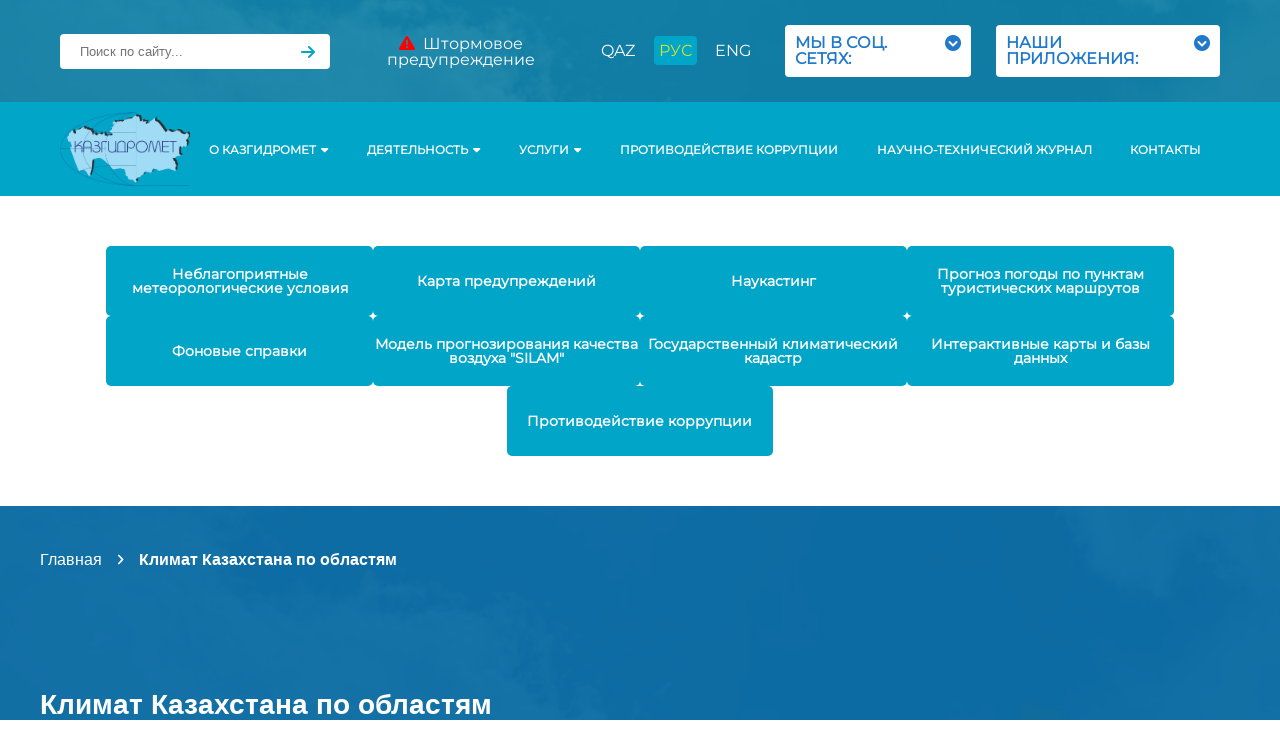

--- FILE ---
content_type: text/html; charset=UTF-8
request_url: https://kazhydromet.kz/ru/klimat/klimat-kazahstana-po-oblastyam
body_size: 9909
content:
<!DOCTYPE html>
<html lang="ru">

<head>
    <meta charset="UTF-8">
    <meta http-equiv="X-UA-Compatible" content="IE=edge">
    <title>Климат Казахстана по областям - Казгидромет</title>
    <meta name="description" content="Республиканское Государственное Предприятие &quot;Казгидромет&quot;">
    <meta name="viewport" content="width=device-width, initial-scale=1.0">
    <title>Index</title>
    <link rel="stylesheet" href="/styles/main.var2.css?ver=14">
    <link rel="icon" type="image/x-icon" href="/icons/fav.png">

    <link rel="stylesheet" href="/css/style.min.css?ver=16">
    <link rel="stylesheet" href="https://cdnjs.cloudflare.com/ajax/libs/font-awesome/6.1.1/css/all.min.css"
          integrity="sha512-KfkfwYDsLkIlwQp6LFnl8zNdLGxu9YAA1QvwINks4PhcElQSvqcyVLLD9aMhXd13uQjoXtEKNosOWaZqXgel0g=="
          crossorigin="anonymous" referrerpolicy="no-referrer"/>
    <link rel="stylesheet" href="https://unpkg.com/swiper@8/swiper-bundle.min.css"/>
        <link rel="stylesheet" href="/libs/fancybox/jquery.fancybox.min.css">
    <script type="text/javascript" src='https://cdnjs.cloudflare.com/ajax/libs/jquery/3.4.1/jquery.min.js'></script>
    <script src="https://unpkg.com/swiper@8/swiper-bundle.min.js"></script>
    <script src="/libs/fancybox/jquery.fancybox.min.js"></script>
</head>
<body class="main__body">
<!-- Header -->
<header>
    <!-- Navbar -->

    <nav>
        <div class="container">
            <div class="navbar">

                <div class="top_menu-bg">
                    <div class="top_menu">
                        <form method="get" action="/search" id="searching_post1">
                            <div class="head_search">
                                <input type="text" name="text" placeholder="Поиск по сайту...">
                                <input class="search__field" name="searchid" value='2374800' type="hidden">
                                <input class="search__field" name="web" value="0" type="hidden">
                                <i class="fa-solid fa-arrow-right"></i>
                            </div>
                        </form>
                        <div class="fade_logo">
                            <a href="/ru"><img src="/img/kgm.ab98eab3.png" alt="Главная"></a>
                        </div>


                        <ul class="menu">

                            <div class=" fade_search">
                                <form method="get" action="/search" id="searching_post2">
                                    <input type="text" name="text"
                                           placeholder="Поиск по сайту...">
                                    <input class="search__field" name="searchid" value='2374800' type="hidden">
                                    <input class="search__field" name="web" value="0" type="hidden">
                                    <i class="fa-solid fa-arrow-right"></i>
                                </form>
                            </div>

                            <div class="fade_nav">
                                <li class="menu__item dropdown"><a href="#" class="menu__item-link"
                                                                   data-scroll>О КАЗГИДРОМЕТ</a><i
                                            class="fa-solid fa-chevron-down"></i>
                                    <ul class="sub_menu">
                                                                                        <li class="menu__item drop_item"><a class="menu__item-link"
                                                                                    href="/ru/about/kartogramma-korrupcii">Картограмма коррупции</a>
                                                </li>
                                                                                            <li class="menu__item drop_item"><a class="menu__item-link"
                                                                                    href="/ru/about/o-protivodeystvii-korrupcii">О противодействии коррупции</a>
                                                </li>
                                                                                            <li class="menu__item drop_item"><a class="menu__item-link"
                                                                                    href="/ru/about/polozhenie-i-dolzhnostnaya-instrukciya-komplaens-sluzhby">Положение и должностная инструкция Комплаенс службы</a>
                                                </li>
                                                                                            <li class="menu__item drop_item"><a class="menu__item-link"
                                                                                    href="/ru/about/eticheskiy-kodeks">Этический кодекс</a>
                                                </li>
                                                                                            <li class="menu__item drop_item"><a class="menu__item-link"
                                                                                    href="/ru/about/seminary">Семинары</a>
                                                </li>
                                                                                            <li class="menu__item drop_item"><a class="menu__item-link"
                                                                                    href="/ru/about/antikorrupcionnaya-politika-i-sistema-menedzhmenta-protivodeystviya-korrupcii">Антикоррупционная политика и Система менеджмента противодействия коррупции</a>
                                                </li>
                                                                                            <li class="menu__item drop_item"><a class="menu__item-link"
                                                                                    href="/ru/about/o-provedenii-vnutrennego-analiza-korrupcionnyh-riskov">О проведении внутреннего анализа коррупционных рисков</a>
                                                </li>
                                                                                            <li class="menu__item drop_item"><a class="menu__item-link"
                                                                                    href="/ru/about/o-nacionalnoy-gidrometeorologicheskoy-sluzhbe-kazahstana">О национальной гидрометеорологической службе Казахстана</a>
                                                </li>
                                                                                            <li class="menu__item drop_item"><a class="menu__item-link"
                                                                                    href="/ru/about/rukovoditeli">Руководство</a>
                                                </li>
                                            
                                        <li class="menu__item drop_item"><a class="menu__item-link"
                                                                            href="/ru/about/istoriya">История</a>
                                        </li>
                                        <li class="menu__item drop_item"><a class="menu__item-link"
                                                                            href="/gallery">Галерея</a>
                                        </li>
                                        <li class="menu__item drop_item"><a class="menu__item-link"
                                                                            href="/ru/about/struktura">Структура</a>
                                        </li>
                                        <li class="menu__item drop_item"><a class="menu__item-link"
                                                                            href="/ru/departments">Департаменты</a>
                                        </li>
                                        <li class="menu__item drop_item"><a class="menu__item-link"
                                                                            href="http://hr.kazhydromet.kz/">Вакансии</a>
                                        </li>
                                    </ul>
                                </li>
                                <li class="menu__item dropdown1"><a href="#" class="menu__item-link"
                                                                    data-scroll>Деятельность<i
                                                class="fa-solid fa-chevron-down"></i></a>
                                    <ul class="sub_menu1">
                                                                                        <li class="menu__item drop_item"><a class="menu__item-lin"
                                                                                    href="/ru/activity/normativno-pravovye-akty">Нормативно-правовые акты</a>
                                                </li>
                                                                                            <li class="menu__item drop_item"><a class="menu__item-lin"
                                                                                    href="/ru/activity/finansovye-otchety">Финансовые отчеты</a>
                                                </li>
                                                                                            <li class="menu__item drop_item"><a class="menu__item-lin"
                                                                                    href="/ru/activity/mezhdunarodnaya-deyatelnost">Международная деятельность</a>
                                                </li>
                                                                                            <li class="menu__item drop_item"><a class="menu__item-lin"
                                                                                    href="/ru/activity/informaciya-o-gosudarstvennyh-zakupkah">Информация о государственных закупках</a>
                                                </li>
                                                                                </ul>
                                </li>
                                <li class="menu__item dropdown2"><a href="#" class="menu__item-link"
                                                                    data-scroll>УСЛУГИ<i
                                                class="fa-solid fa-chevron-down"></i></a>
                                                <style>
                                                    .dropdown2 .sub_menu2 .drop_item:nth-child(2){
display:none;
                                                    }
                                                    </style>
                                    <ul class="sub_menu2">
                                                                                        <li class="menu__item drop_item"><a class="menu__item-lin"
                                                                                    href="/ru/uslugi/preyskurant">Прейскурант</a>
                                                </li>
                                                                                            <li class="menu__item drop_item"><a class="menu__item-lin"
                                                                                    href="/ru/uslugi/Price">Прейскурант</a>
                                                </li>
                                                                                            <li class="menu__item drop_item"><a class="menu__item-lin"
                                                                                    href="/ru/uslugi/dlya-fermera">Для Фермера</a>
                                                </li>
                                                                                </ul>
                                </li>
                                <li class="menu__item"><a href="/ru/about/protivodeystvie-korrupcii"
                                                          class="menu__item-link"
                                                          data-scroll>Противодействие коррупции</a>
                                </li>
                                <li class="menu__item"><a href="/ru/science-centre/science" class="menu__item-link"
                                                          data-scroll>Научно-технический журнал</a>
                                </li>
                                <li class="menu__item"><a href="/ru/about/contacts" class="menu__item-link"
                                                          data-scroll>Контакты</a></li>
                            </div>

                            <span class="menu_line"></span>
                            <li class="menu__item"><a href="/ru/storm" class="menu__item-link" data-scroll><i
                                            class="fa-solid fa-triangle-exclamation"></i>&nbsp;&nbsp;Штормовое предупреждение</span>
                                </a></li>
                            <span class="menu_line second_line"></span>

                            <div class="languages">
                                <li class="menu__item"><a href="/klimat/klimat-kazahstana-po-oblastyam"
                                                          class="menu__item-link "
                                                          data-scroll>QAZ</a></li>
                                <li class="menu__item"><a href="/ru/klimat/klimat-kazahstana-po-oblastyam"
                                                          class="menu__item-link active"
                                                          data-scroll>РУС</a></li>
                                <li class="menu__item"><a href="/en/klimat/klimat-kazahstana-po-oblastyam"
                                                          class="menu__item-link "
                                                          data-scroll>ENG</a></li>
                            </div>
                            <li class="menu__ite1m social_drop"><a href="#" style="display:flex;" class="menu__item-link menu_btn"
                                                                   data-scroll>МЫ В СОЦ. СЕТЯХ:
                                    &nbsp;<i
                                            class="fa-solid fa-circle-chevron-down"></i>
                                </a>
                                <ul class="social">
                                    <li class="menu__item drop_social"><a href="https://www.facebook.com/profile.php?id=100069790785204"
                                                                          class="menu__item-link" data-scroll><img
                                                    src="/img/facebook.png" alt="">
                                            <p>Facebook</p></a></li>
                                    <li class="menu__item drop_social"><a
                                                href="https://www.youtube.com/channel/UCxJ5cLtTLxlwm2JsjhdKktA"
                                                class="menu__item-link" data-scroll><img src="/img/youtube.png" alt="">
                                            <p>YouTube</p></a></li>
                                    <li class="menu__item drop_social"><a
                                                href="https://www.instagram.com/kazhydromet/"
                                                class="menu__item-link" data-scroll><img src="/img/instagram.png"
                                                                                         alt="">
                                            <p>Instagram</p></a></li>
                                    <!-- <li class="menu__item drop_social"><a href="https://web.telegram.org/#/im?p=@kazhydromet" class="menu__item-link" data-scroll><img src="/img/telegram.png" alt=""><p>Telegram</p></a></li> -->
                                    <li class="menu__item drop_social"><a
                                                href="https://api.whatsapp.com/send?phone=77753820114&text=%20"
                                                class="menu__item-link" data-scroll><img src="/img/whatsapp.png" alt="">
                                            <p>WhatsApp</p></a></li>
                                    <!-- <div class="social_links">
                                            <ul>
                                                <li class="menu__item drop_social"><a href="#" class="menu__item-link" data-scroll><p>Внешние ссылки:</p></a></li>
                                                <li class="menu__item drop_social"><a href="https://agrodata.kz/#/home" class="menu__item-link" data-scroll><img src="/img/logo_agrodata.png" alt=""><p>agrodata.kz</p></a></li>
                                                <li class="menu__item drop_social"><a href="#" class="menu__item-link" data-scroll><img src="/img/unnamed.png" alt=""><p>air.kz</p></a></li>
                                                <li class="menu__item drop_social"><a href="https://apps.apple.com/kz/app/airkz/id1500250250" class="menu__item-link" data-scroll><img src="/img/apple-logo.png" alt=""><p>Airkz - Download</p></a></li>
                                                <li class="menu__item drop_social"><a href="https://play.google.com/store/apps/details?id=kz.khm.airkz" class="menu__item-link" data-scroll><img src="/img/google-play (2).png" alt=""><p>Airkz - Download</p></a></li>
                                            </ul>
                                        </div> -->
                                </ul>
                            </li>
                            <li class="menu__ite1m social_drop"><a href="#" style="display:flex;" class="menu__item-link menu_btn"
                                                                   data-scroll>НАШИ ПРИЛОЖЕНИЯ:
                                    &nbsp;<i
                                            class="fa-solid fa-circle-chevron-down"></i>
                                </a>
                                <ul class="social">
                                    <li class="menu__item drop_social"><a href="https://agrodata.kazhydromet.kz/#/home"
                                                                          class="menu__item-link" data-scroll><img
                                                    src="/img/logo_agrodata.png" alt="">
                                            <p>Агродата</p></a></li>
                                    <li class="menu__item drop_social"><a
                                    href="https://play.google.com/store/apps/details?id=kz.khm.airkz"
                                                class="menu__item-link" data-scroll><img src="/img/unnamed.png" alt="">
                                            <p>Air.KZ</p></a></li>
                                    <li class="menu__item drop_social"><a
                                    href="https://apps.apple.com/kz/app/airkz/id1500250250"
                                                class="menu__item-link" data-scroll><img src="/img/apple-logo.png"
                                                                                         alt="">
                                            <p>Air.KZ 2</p></a></li>
                                    <!-- <li class="menu__item drop_social"><a href="https://web.telegram.org/#/im?p=@kazhydromet" class="menu__item-link" data-scroll><img src="/img/telegram.png" alt=""><p>Telegram</p></a></li> -->
                                    <li class="menu__item drop_social"><a
                                    href="https://play.google.com/store/apps/details?id=kz.khm.airkz"
                                                class="menu__item-link" data-scroll><img src="/img/google-play (2).png" alt="">
                                            <p>Air.KZ 3</p></a></li>
                                    <!-- <div class="social_links">
                                            <ul>
                                                <li class="menu__item drop_social"><a href="#" class="menu__item-link" data-scroll><p>Внешние ссылки:</p></a></li>
                                                <li class="menu__item drop_social"><a href="https://agrodata.kz/#/home" class="menu__item-link" data-scroll><img src="/img/logo_agrodata.png" alt=""><p>agrodata.kz</p></a></li>
                                                <li class="menu__item drop_social"><a href="#" class="menu__item-link" data-scroll><img src="/img/unnamed.png" alt=""><p>air.kz</p></a></li>
                                                <li class="menu__item drop_social"><a href="https://apps.apple.com/kz/app/airkz/id1500250250" class="menu__item-link" data-scroll><img src="/img/apple-logo.png" alt=""><p>Airkz - Download</p></a></li>
                                                <li class="menu__item drop_social"><a href="https://play.google.com/store/apps/details?id=kz.khm.airkz" class="menu__item-link" data-scroll><img src="/img/google-play (2).png" alt=""><p>Airkz - Download</p></a></li>
                                            </ul>
                                        </div> -->
                                </ul>
                            </li>
                            <div class="head_search burger_input">
                                <input type="text" placeholder="Поиск по сайту...">
                                <i class="fa-solid fa-arrow-right"></i>
                            </div>
                        </ul>
                    </div>
                </div>

                <div class="languages_fade">
                    <ul>
                        <li class="menu__item"><a href="/klimat/klimat-kazahstana-po-oblastyam"
                                                  class="menu__item-link "
                                                  data-scroll>QAZ</a></li>
                        <li class="menu__item"><a href="/ru/klimat/klimat-kazahstana-po-oblastyam"
                                                  class="menu__item-link active"
                                                  data-scroll>РУС</a></li>
                        <li class="menu__item"><a href="/en/klimat/klimat-kazahstana-po-oblastyam"
                                                  class="menu__item-link "
                                                  data-scroll>ENG</a></li>
                    </ul>
                </div>

                <div class="burger">
                    <span></span>
                </div>
            </div>


        </div>
    </nav>

    <div class="bottom_menu">
        <div class="container">
            <div class="bottom_menu-content">
                <div class="logo">
                    <a href="/ru"><img src="/img/kgm.ab98eab3.png" alt="Главная"></a>
                </div>
                <ul class="menu">


                    <li class="menu__item dropdown"><a href="#" class="menu__item-link drop "
                                                       data-scroll>О КАЗГИДРОМЕТ<i
                                    class="fa-solid fa-caret-down"></i></a>
                        <ul class="sub_menu">

                                                                <li class="menu__item drop_item"><a class="menu__item-lin"
                                                                        href="/ru/about/kartogramma-korrupcii">Картограмма коррупции</a>
                                    </li>
                                                                    <li class="menu__item drop_item"><a class="menu__item-lin"
                                                                        href="/ru/about/o-protivodeystvii-korrupcii">О противодействии коррупции</a>
                                    </li>
                                                                    <li class="menu__item drop_item"><a class="menu__item-lin"
                                                                        href="/ru/about/polozhenie-i-dolzhnostnaya-instrukciya-komplaens-sluzhby">Положение и должностная инструкция Комплаенс службы</a>
                                    </li>
                                                                    <li class="menu__item drop_item"><a class="menu__item-lin"
                                                                        href="/ru/about/eticheskiy-kodeks">Этический кодекс</a>
                                    </li>
                                                                    <li class="menu__item drop_item"><a class="menu__item-lin"
                                                                        href="/ru/about/seminary">Семинары</a>
                                    </li>
                                                                    <li class="menu__item drop_item"><a class="menu__item-lin"
                                                                        href="/ru/about/antikorrupcionnaya-politika-i-sistema-menedzhmenta-protivodeystviya-korrupcii">Антикоррупционная политика и Система менеджмента противодействия коррупции</a>
                                    </li>
                                                                    <li class="menu__item drop_item"><a class="menu__item-lin"
                                                                        href="/ru/about/o-provedenii-vnutrennego-analiza-korrupcionnyh-riskov">О проведении внутреннего анализа коррупционных рисков</a>
                                    </li>
                                                                    <li class="menu__item drop_item"><a class="menu__item-lin"
                                                                        href="/ru/about/o-nacionalnoy-gidrometeorologicheskoy-sluzhbe-kazahstana">О национальной гидрометеорологической службе Казахстана</a>
                                    </li>
                                                                    <li class="menu__item drop_item"><a class="menu__item-lin"
                                                                        href="/ru/about/rukovoditeli">Руководство</a>
                                    </li>
                                
                            <li class="menu__item drop_item"><a class="menu__item-lin"
                                                                href="/ru/about/istoriya">История</a>
                            </li>
                            <li class="menu__item drop_item"><a class="menu__item-lin"
                                                                href="/gallery">Галерея</a></li>
                            <li class="menu__item drop_item"><a class="menu__item-lin"
                                                                href="/ru/about/struktura">Структура</a>
                            </li>
                            <li class="menu__item drop_item"><a class="menu__item-lin"
                                                                href="/ru/departments">Департаменты</a>
                            </li>
                            <li class="menu__item drop_item"><a class="menu__item-lin"
                                                                href="http://hr.kazhydromet.kz/">Вакансии</a>
                            </li>
                        </ul>
                    </li>

                    <li class="menu__item dropdown1"><a href="#" class="menu__item-link"
                                                        data-scroll>Деятельность<i
                                    class="fa-solid fa-caret-down"></i></a>
                        <ul class="sub_menu1">
                                                                <li class="menu__item drop_item"><a class="menu__item-lin"
                                                                        href="/ru/activity/normativno-pravovye-akty">Нормативно-правовые акты</a>
                                    </li>
                                                                    <li class="menu__item drop_item"><a class="menu__item-lin"
                                                                        href="/ru/activity/finansovye-otchety">Финансовые отчеты</a>
                                    </li>
                                                                    <li class="menu__item drop_item"><a class="menu__item-lin"
                                                                        href="/ru/activity/mezhdunarodnaya-deyatelnost">Международная деятельность</a>
                                    </li>
                                                                    <li class="menu__item drop_item"><a class="menu__item-lin"
                                                                        href="/ru/activity/informaciya-o-gosudarstvennyh-zakupkah">Информация о государственных закупках</a>
                                    </li>
                                                        </ul>
                    </li>


                    <li class="menu__item dropdown2"><a href="#" class="menu__item-link"
                                                        data-scroll>УСЛУГИ<i
                                    class="fa-solid fa-caret-down"></i></a>
                        <ul class="sub_menu2">
                                                                <li class="menu__item drop_item"><a class="menu__item-lin"
                                                                        href="/ru/uslugi/preyskurant">Прейскурант</a>
                                    </li>
                                                                    <li class="menu__item drop_item"><a class="menu__item-lin"
                                                                        href="/ru/uslugi/Price">Прейскурант</a>
                                    </li>
                                                                    <li class="menu__item drop_item"><a class="menu__item-lin"
                                                                        href="/ru/uslugi/dlya-fermera">Для Фермера</a>
                                    </li>
                                                        </ul>
                    </li>
                    <li class="menu__item"><a href="/ru/about/protivodeystvie-korrupcii" class="menu__item-link"
                                              data-scroll>Противодействие коррупции</a></li>
                    <li class="menu__item"><a href="/ru/science-centre/science" class="menu__item-link"
                                              data-scroll>Научно-технический журнал</a></li>
                    <li class="menu__item"><a href="/ru/about/contacts" class="menu__item-link"
                                              data-scroll>Контакты</a></li>
                </ul>
            </div>
        </div>
    </div>

</header>
<div class="cards">
    <div class="container">
        <div class="cards_content">
            <a href="/ru/ecology/ezhednevnyy-byulleten-sostoyaniya-vozdushnogo-basseyna-nmu">
                <div class="card">
                    <p>Неблагоприятные метеорологические условия</p>
                </div>
            </a>
            <a href="/ru/meteoalert">
                <div class="card">
                    <p>Карта предупреждений</p>
                </div>
            </a>
            <a href="/ru/weather/touristic_city_6_hours/481/493">
                <div class="card">
                    <p>Наукастинг</p>
                </div>
            </a>
            <a href="/ru/weather/touristic_city">
                <div class="card">
                    <p>Прогноз погоды по пунктам туристических маршрутов</p>
                </div>
            </a>
            <a href="/ru/background_apps">
                <div class="card">
                    <p>Фоновые справки</p>
                </div>
            </a>
            <a href="/vc/silam/">
                <div class="card">
                    <p>Модель прогнозирования качества воздуха "SILAM"</p>
                </div>
            </a>


            <!--            <a href="/ru/weather/touristic_city_6_hours">-->
            <!--                <div class="card">-->
            <!--                    <p>--><!--</p>-->
            <!--                </div>-->
            <!--            </a>-->
            <a href="https://meteo.kazhydromet.kz/climate_kadastr/">
                <div class="card">
                    <p>Государственный климатический кадастр</p>
                </div>
            </a>
            <!-- <a href="/ru/meteo_db">
                <div class="card">
                    <p>Метеорологическая и гидрологическая базы данных</p>
                </div>
            </a> -->
            <a href="/ru/interactive_cards">
                <div class="card" style="padding: 5px;">
                    <p>Интерактивные карты и базы данных</p>
                </div>
            </a>
            <a href="/ru/about/protivodeystvie-korrupcii">
                <div class="card" style="padding: 5px;">
                    <p>Противодействие коррупции</p>
                </div>
            </a>
        </div>
    </div>
</div>
<div class="weather">


    
        <style>
    .page-62{
        display:flex;
      
    }
    .url_block{
        display:none;
    }
    .page-62 .url_block{
        display:block;
    }
    .page-62 .fa-triangle-exclamation {
    color: red;
}
@media screen and (max-width: 768px){
    .page-62{
      flex-wrap:wrap;
      
    }
    .text_block{
        order:2;
        
    }
    .url_block{
        order:0;
        margin-bottom:20px;
    }
}
</style>
<section class="weather contacts">
    <div class="weather-top" style="background-image: url(/img/weather.png);">
        <div class="container">
            <div class="weather-row">
                <ul class="breadcrubms">
                    <li class="breadcrubms__item"><a class="breadcrubms__link"
                                                     href="/ru">Главная</a></li>
                    <li class="breadcrubms__item"><a class="breadcrubms__link">Климат Казахстана по областям</a></li>
                </ul>
                <h1 class="weather-pageTitle">Климат Казахстана по областям</h1>
            </div>
        </div>
    </div>
    <div class="container">
        <div class="nature-row">
            <div class="nature-left">
                            </div>
            										<a class="archive" href="?archive=1">Архив</a>
					                    			
        </div>
                <div class="branch-row">
            <div class="branch-content">
                                <div class='content page-13' style="margin-bottom: 20px; ">
                    <div class="text_block">
                                            </div>
                    <div class="url_block">
                    <a href="/ru/drought/agrometeorologicheskie-shtormovye-preduprezhdeniya" class="" data-scroll><i
                                            class="fa-solid fa-triangle-exclamation"></i>&nbsp;&nbsp;Штормовое предупреждение</span>
                                </a>
                    </div>
                </div>
                <div class="forecast-row">
                                            <div class="blocks">
                            
                                <a class="forecast-item" download href="/uploads/files/69/file/5ec14594bbfb0-oblast.pdf">
                                    <img src="/img/download.svg" alt="Icon">
                                    <span>Акмолинская область</span>
                                </a>
                                
                                <a class="forecast-item" download href="/uploads/files/60/file/5ec1464f9ef26-oblast.pdf">
                                    <img src="/img/download.svg" alt="Icon">
                                    <span>Актюбинская область</span>
                                </a>
                                
                                <a class="forecast-item" download href="/uploads/files/73/file/5ec1452ec0c4d-oblast.pdf">
                                    <img src="/img/download.svg" alt="Icon">
                                    <span>Алматинская область</span>
                                </a>
                                
                                <a class="forecast-item" download href="/uploads/files/66/file/5ec145e014b54-oblast.pdf">
                                    <img src="/img/download.svg" alt="Icon">
                                    <span>Атырауская область</span>
                                </a>
                                
                                <a class="forecast-item" download href="/uploads/files/68/file/5ec145aed3e93.pdf">
                                    <img src="/img/download.svg" alt="Icon">
                                    <span>Восточно-Казахстанская область</span>
                                </a>
                                
                                <a class="forecast-item" download href="/uploads/files/64/file/5ec145f481739-oblast.pdf">
                                    <img src="/img/download.svg" alt="Icon">
                                    <span>Жамбылская область</span>
                                </a>
                                
                                <a class="forecast-item" download href="/uploads/files/81/file/5ec14517f0e3b.pdf">
                                    <img src="/img/download.svg" alt="Icon">
                                    <span>Западно-Казахстанская область</span>
                                </a>
                                
                                <a class="forecast-item" download href="/uploads/files/61/file/5ec1463851e6f-oblast.pdf">
                                    <img src="/img/download.svg" alt="Icon">
                                    <span>Карагандинская область</span>
                                </a>
                                
                                <a class="forecast-item" download href="/uploads/files/72/file/5ec145504ea54-oblast.pdf">
                                    <img src="/img/download.svg" alt="Icon">
                                    <span>Костанайская область</span>
                                </a>
                                
                                <a class="forecast-item" download href="/uploads/files/63/file/5ec1460bf1953-oblast.pdf">
                                    <img src="/img/download.svg" alt="Icon">
                                    <span>Кызылординская область</span>
                                </a>
                                
                                <a class="forecast-item" download href="/uploads/files/67/file/5ec145c374880-oblast.pdf">
                                    <img src="/img/download.svg" alt="Icon">
                                    <span>Мангистауская область</span>
                                </a>
                                
                                <a class="forecast-item" download href="/uploads/files/70/file/5ec145756cc25-oblast.pdf">
                                    <img src="/img/download.svg" alt="Icon">
                                    <span>Павлодарская область</span>
                                </a>
                                
                                <a class="forecast-item" download href="/uploads/files/71/file/5ec145645088c.pdf">
                                    <img src="/img/download.svg" alt="Icon">
                                    <span>Северо-Казахстанская область</span>
                                </a>
                                
                                <a class="forecast-item" download href="/uploads/files/62/file/5ec1462149d56-oblast.pdf">
                                    <img src="/img/download.svg" alt="Icon">
                                    <span>Туркестанская область</span>
                                </a>
                                                        </div>
                        
                    <!--//                    foreach ($files as $item) {-->
                    <!--//                        if ($file['file_column'] == 0) {-->
                    <!--//-->
                    <!--//                            ?>-->
                    <!--                            <a class="forecast-item" download href="-->
                    <!--">-->
                    <!--                                <img src="/img/download.svg" alt="Icon">-->
                    <!--                                <span>--><!--</span>-->
                    <!--                            </a>-->
                    <!--                            -->                </div>

                
                <div class='content' style="margin-top: 20px;">
                                    </div>
                    </div>
</section> 


        
</div>
<footer>
    <div class="container">
        <div class="footer">
            <div class="rules">
                <p>РГП «КАЗГИДРОМЕТ» © Все права защищены</p>
            </div>

            <a href="reception-schedule">
                <div class="schedule" style="cursor: pointer;">
                    <p>
                        <span><i aria-hidden="true" class="far fa-calendar-alt"></i></span>
                        <span>График приема граждан</span>
                    </p>
                </div>
            </a>

            <style>
                .footer .menu__item-link img {
                    width: 32px;
                    height: 32px;
                    margin-right: 15px;
                }
            </style>

            <div class="foot_input" style="display: flex; align-items: center;">
                <!-- <a href="https://www.facebook.com/profile.php?id=100069790785204" class="menu__item-link" target="_blank">
                    <img src="/img/facebook.png" alt="">
                </a>

                <a href="https://www.youtube.com/channel/UCxJ5cLtTLxlwm2JsjhdKktA" class="menu__item-link" target="_blank">
                    <img src="/img/youtube.png">
                </a>

                <a href="https://www.instagram.com/kazhydromet/" class="menu__item-link" target="_blank">
                    <img src="/img/instagram.png">
                </a>

                <a href="https://web.telegram.org/#/im?p=@kazhydromet" class="menu__item-link" target="_blank">
                    <img src="/img/telegram.png">
                </a>

                <a href="https://api.whatsapp.com/send?phone=77753820114&amp;text=%20" class="menu__item-link" target="_blank">
                    <img src="/img/whatsapp.png">
                </a> -->


                <a href="https://agrodata.kazhydromet.kz/#/home" class="menu__item-link" data-scroll><img
                            src="/img/logo_agrodata.png" alt=""></a>
                <a href="https://play.google.com/store/apps/details?id=kz.khm.airkz" class="menu__item-link"
                   data-scroll><img src="/img/unnamed.png" alt=""></a>
                <a href="https://apps.apple.com/kz/app/airkz/id1500250250"
                   class="menu__item-link" data-scroll><img src="/img/apple-logo.png" alt=""></a>
                <a href="https://play.google.com/store/apps/details?id=kz.khm.airkz"
                   class="menu__item-link" data-scroll><img src="/img/google-play (2).png" alt=""></a>

            </div>

        </div>
    </div>
</footer>

</body>
<script src="/js/scripts.min.js"></script>

<script>

    $('#swipkaw .swiper').each(function (index, value) {
        var gc = new Swiper(value, {
            init: true,
            loop: true,
            loopFillGroupWithBlank: true,
            spaceBetween: 10,
            autoHeight: true,
            observer: true,
            observeParents: true,
            watchSlidesProgress: true,
            slidesPerView: 'auto',
            navigation: {
                nextEl: '.aw-next',
                prevEl: '.aw-prev',
            },
            breakpoints: {
                300: {
                    slidesPerView: 1,
                    spaceBetween: 0,
                    slidesPerGroup: 1,
                },
                350: {
                    slidesPerView: 1,
                    spaceBetween: 0,
                    slidesPerGroup: 1,
                },
                450: {
                    slidesPerView: 1,
                    spaceBetween: 0,
                    slidesPerGroup: 1,
                },
                550: {
                    slidesPerView: 1,
                    spaceBetween: 0,
                    slidesPerGroup: 1,
                },
                800: {
                    slidesPerView: 1,
                    spaceBetween: 0,
                    slidesPerGroup: 1,
                    centeredSlides: true,
                    centeredSlidesBounds: true,
                },
                900: {
                    slidesPerView: 2,
                    slidesPerGroup: 2,
                    spaceBetween: 30,
                },
                991: {
                    slidesPerView: 3,
                    slidesPerGroup: 3,
                    spaceBetween: 30,
                },
                1120: {
                    slidesPerView: 4,
                    slidesPerGroup: 4,
                    spaceBetween: 30,
                },
            },
        });
    });

    $('#swipkar .swiper').each(function (index, value) {
        var gc = new Swiper(value, {
            init: true,
            loop: true,
            loopFillGroupWithBlank: true,
            spaceBetween: 10,
            autoHeight: true,
            observer: true,
            observeParents: true,
            watchSlidesProgress: true,
            slidesPerView: 'auto',
            navigation: {
                nextEl: '.ar-next',
                prevEl: '.ar-prev',
            },
            breakpoints: {
                300: {
                    slidesPerView: 1,
                    spaceBetween: 0,
                    slidesPerGroup: 1,
                },
                350: {
                    slidesPerView: 1,
                    spaceBetween: 0,
                    slidesPerGroup: 1,
                },
                450: {
                    slidesPerView: 1,
                    spaceBetween: 0,
                    slidesPerGroup: 1,
                },
                550: {
                    slidesPerView: 1,
                    spaceBetween: 0,
                    slidesPerGroup: 1,
                },
                800: {
                    slidesPerView: 1,
                    spaceBetween: 0,
                    slidesPerGroup: 1,
                    centeredSlides: true,
                    centeredSlidesBounds: true,
                },
                900: {
                    slidesPerView: 2,
                    slidesPerGroup: 2,
                    spaceBetween: 30,
                },
                991: {
                    slidesPerView: 3,
                    slidesPerGroup: 3,
                    spaceBetween: 30,
                },
                1120: {
                    slidesPerView: 4,
                    slidesPerGroup: 4,
                    spaceBetween: 30,
                },
            },
        });
    });
</script>
<script>
    function showWeather(id) {
        if (act == 1) {
        }
    }

    $('.day_btn').click(function () {
        $(this).parent().parent().find('.weather_info').toggle();


        $(this).parent().find('.night_img').toggle();
        $(this).parent().find('.sunny_img').toggle();
    });

    //$(document).on("click", '.options-column', function () {
    //    if ($(this).hasClass("active")) {
    //        $(this).removeClass("active");
    //        $(".options-column").removeClass("hide");
    //    } else {
    //        $(this).addClass("active");
    //        $(this).siblings().addClass('hide');
    //    }
    //});
// Открыть/закрыть главную карточку (уровень 0)
(function () {

  function getStack($col) {
    let st = $col.data("subStack");
    if (!Array.isArray(st)) {
      st = [];
      $col.data("subStack", st);
    }
    return st;
  }

  function showRow($col, $row) {
    $col.find(".options-content__row").hide();
    // если нужно flex — замени на: $row.css("display","flex");
    $row.show();
  }

  function resetToLevel1($col) {
    $col.data("subStack", []);
    $col.removeClass("is-sublevel");

    const $rows = $col.find(".options-content__row");
    if (!$rows.length) return; // у некоторых может не быть rows

    $rows.hide();

    // сначала пробуем новый формат (data-level="1"), иначе показываем первый row
    let $lvl1 = $col.find('.options-content__row[data-level="1"]').first();
    if (!$lvl1.length) $lvl1 = $rows.first();

    // если вдруг и так пусто — просто выходим
    if (!$lvl1.length) return;

    $lvl1.show(); // или flex
  }

// ===== УРОВЕНЬ 0: клик ТОЛЬКО по шапке карточки =====
$(document).on("click", ".options-column__top", function (e) {
  // клик по кнопке back — обработает отдельный handler
  if ($(e.target).closest(".options-back").length) return;

  const $col = $(this).closest(".options-column");
  const $row = $col.closest(".options-row");
  const $cols = $row.children(".options-column");

  // если карточка активна и мы внутри подменю — делаем "шаг назад" по меню
  const st = $col.data("subStack");
  if ($col.hasClass("active") && Array.isArray(st) && st.length) {
    const $prev = st.pop();
    $col.data("subStack", st);

    $col.find(".options-content__row").hide();
    $prev.show(); // если нужно flex — замени на $prev.css("display","flex");

    if (st.length === 0) $col.removeClass("is-sublevel");
    return;
  }

  // обычная логика открыть/закрыть
  if ($col.hasClass("active")) {
    $cols.removeClass("active hide");
    return;
  }

  $cols.removeClass("active").addClass("hide");
  $col.addClass("active").removeClass("hide");

  // reset на 1 уровень (универсальный)
  $col.data("subStack", []);
  $col.removeClass("is-sublevel");

  const $rows = $col.find(".options-content__row");
  if ($rows.length) {
    $rows.hide();
    let $lvl1 = $col.find('.options-content__row[data-level="1"]').first();
    if (!$lvl1.length) $lvl1 = $rows.first();
    $lvl1.show(); // если нужно flex — замени на $lvl1.css("display","flex");
  }
});


  // ===== папки =====
  $(document).on("click", ".options-folder[data-node]", function (e) {
    e.preventDefault();
    e.stopPropagation();

    const $col = $(this).closest(".options-column");
    const nodeId = $(this).data("node");

    const $currentRow = $(this).closest(".options-content__row");
    const $nextRow = $col.find('.options-content__row[data-parent="' + nodeId + '"]').first();
    if (!$nextRow.length) return;

    getStack($col).push($currentRow);
    $col.addClass("is-sublevel");
    showRow($col, $nextRow);
  });

  // ===== умная кнопка назад (в шапке) =====
  $(document).on("click", ".options-back", function (e) {
    e.preventDefault();
    e.stopPropagation();

    const $col = $(this).closest(".options-column");
    const st = getStack($col);

    if (st.length) {
      const $prev = st.pop();
      showRow($col, $prev);
      if (st.length === 0) $col.removeClass("is-sublevel");
      return;
    }

    const $row = $col.closest(".options-row");
    $row.children(".options-column").removeClass("active hide");
  });

})();





    $('.middle-header__city').click(function () {
        $('.middle-header__city__sub').toggle();
    });

    $('.middle-header__city__sub__item').click(function () {
        $('.middle-header__city__sub').toggle();
        $('.middle-header__city span').text($(this).text());
    });


    function getCookie(name) {
        var matches = document.cookie.match(new RegExp(
            "(?:^|; )" + name.replace(/([\.$?*|{}\(\)\[\]\\\/\+^])/g, '\\$1') + "=([^;]*)"
        ));
        return matches ? decodeURIComponent(matches[1]) : undefined;
    }

    //-----------------------------------------
    function deleteCookie(name) {
        setCookie(name, "", -3);
    }

    //-----------------------------------------
    function setCookie(name, value, days) {
        var expires = "";
        if (days) {
            var date = new Date();
            date.setTime(date.getTime() + (days * 24 * 60 * 60 * 1000));
            expires = "; expires=" + date.toUTCString();
        }
        document.cookie = name + "=" + (value || "") + expires + "; path=/";
    }

    //-----------------------------------------
    $('*[data-select-id]').click(function (event) {
        setCookie('selectedCity', $(this).attr('data-select-id'), 100);
        window.location.reload();
    });

</script>
<script>
    $(".burger").on("click", function () {
        $(this).toggleClass("active-burger"),
            $(".top_menu .menu").toggleClass("active"),
            $("body").toggleClass("locked")
    });

    $(".vacancy-btn").on("click", function () {
        $(this).toggleClass("active"), $(this).closest(".vacancy-item").find(".vacancy-item__content").slideToggle()
    });

    $(".head_search .fa-arrow-right").click(function () {
        $("#searching_post1").submit();
    });

    $(".fade_search .fa-arrow-right").click(function () {
        $("#searching_post2").submit();
    });
</script>
<!-- Yandex.Metrika counter -->
<script type="text/javascript">
    (function (m, e, t, r, i, k, a) {
        m[i] = m[i] || function () {
            (m[i].a = m[i].a || []).push(arguments)
        };
        m[i].l = 1 * new Date();
        k = e.createElement(t), a = e.getElementsByTagName(t)[0], k.async = 1, k.src = r, a.parentNode.insertBefore(k, a)
    })
    (window, document, "script", "https://mc.yandex.ru/metrika/tag.js", "ym");

    ym(56869087, "init", {
        clickmap: true,
        trackLinks: true,
        accurateTrackBounce: true,
        webvisor: true
    });
</script>

<noscript>
    <div><img src="https://mc.yandex.ru/watch/56869087" style="position:absolute; left:-9999px;" alt=""/></div>
</noscript>
<!-- /Yandex.Metrika counter -->
</html>

--- FILE ---
content_type: text/css
request_url: https://kazhydromet.kz/css/style.min.css?ver=16
body_size: 30553
content:
* {
	padding: 0;
	margin: 0;
	border: 0;
}

*,:after,:before {
	-webkit-box-sizing: border-box;
	box-sizing: border-box;
}

aside,footer,header,nav,section {
	display: block;
}

body {
	line-height: 1;
	-ms-text-size-adjust: 100%;
	-moz-text-size-adjust: 100%;
	-webkit-text-size-adjust: 100%;
}

input::-ms-clear {
	display: none;
}

button {
	cursor: pointer;
}

button::-moz-focus-inner {
	padding: 0;
	border: 0;
}

a,a:visited {
	text-decoration: none;
}

a:hover {
	text-decoration: none;
}

ul li {
	list-style: none;
}

img {
	vertical-align: top;
}

h1,h2,h3,h4,h5,h6 {
	font-weight: inherit;
	font-size: inherit;
}

@font-face {
	font-family:Montserrat;src:url(../fonts/Montserrat-Regular.ttf);
}

.container {
	max-width: 1240px;
	width: 100%;
	margin: 0 auto;
	padding: 0 20px;
}

body {
	font-family: Montserrat;
}

body.locked {
	overflow: hidden;
}

@-webkit-keyframes fade {
	0% {
		opacity: 0;
	}

	100% {
		opacity: 1;
	}
}

@keyframes fade {
	0% {
		opacity: 0;
	}

	100% {
		opacity: 1;
	}
}

nav {
	background: url(../img/head.png) center no-repeat;
	overflow: hidden;
	background-size: cover;
	padding: 10px;
}

.navbar {
	width: 100%;
	padding-top: 15px;
	padding-bottom: 15px;
	z-index: 2;
}

.burger_input {
	display: none;
}

.languages_fade {
	display: none;
	max-width: 140px;
}

.languages_fade ul {
	display: -webkit-box;
	display: -ms-flexbox;
	display: flex;
	-webkit-box-pack: end;
	-ms-flex-pack: end;
	justify-content: flex-end;
	margin-top: -15px;
}

.languages_fade ul li {
	margin-right: 5px;
	margin-left: 5px;
}

.languages_fade ul li a {
	color: #fff!important;
	font-weight: 700;
}

.languages_fade ul li .active {
	color: #d8e032!important;
	background: #01a5c8;
	padding: 5px;
	border-radius: 4px;
}

.logo a {
	color: #fff;
}

.dropdown:hover .sub_menu, .dropdown1:hover .sub_menu1, .dropdown2:hover .sub_menu2 {
	display: block!important;
}

.dropdown:hover i, .dropdown1:hover i, .dropdown2:hover i {
    color: #01a8ce!important;
}

.sub_menu2 {
	position: absolute;
	min-width: 200px;
	display: none;
	border-radius: 4px;
	top: 21px;
	z-index: 50;
	padding-left: 0;
}

.sub_menu2 li {
	background: #fff;
	border-radius: 4px;
	margin-left: 0;
	padding-top: 10px;
    padding-left: 10px;
    padding-bottom: 10px;
	border-bottom: 1px solid #e6e6e6;
	width: 100%;
}

.sub_menu2 li:last-child {
	border-bottom: none;
}

.sub_menu2 li:hover {
	background: #01a5c8;
	border-radius: 4px;
}

.sub_menu2 li:hover a {
	color: #ff0!important;
}

.sub_menu2 a {
	color: #000;
	font-weight: 700!important;
	font-size: 12px!important;
}

.sub_menu1 {
	position: absolute;
	min-width: 400px;
	display: none;
	border-radius: 4px;
	top: 21px;
	z-index: 50;
	padding-left: 0;
}

.sub_menu1 li {
	background: #fff;
	border-radius: 4px;
	margin-left: 0;
	padding-top: 10px;
    padding-left: 10px;
    padding-bottom: 10px;
	border-bottom: 1px solid #e6e6e6;
	width: 100%;
}

.sub_menu1 li:last-child {
	border-bottom: none;
}

.sub_menu1 li:hover {
	background: #01a5c8;
	border-radius: 4px;
}

.sub_menu1 li:hover a {
	color: #ff0!important;
}

.sub_menu1 a {
	color: #000;
	font-weight: 700!important;
	font-size: 12px!important;
}

.sub_menu {
	position: absolute;
	min-width: 700px;
	display: none;
	border-radius: 4px;
	top: 21px;
	z-index: 50;
	padding-left: 0;
}

.sub_menu li {
	background: #fff;
	border-radius: 4px;
	margin-left: 0;
	padding-top: 10px;
    padding-left: 10px;
    padding-bottom: 10px;
	border-bottom: 1px solid #e6e6e6;
	width: 100%;
}

.sub_menu li:last-child {
	border-bottom: none;
}

.dropdown:hover .menu__item-link, .dropdown2:hover .menu__item-link, .dropdown1:hover .menu__item-link {
	color: #01a8ce!important;
	background: #fff;
	border-radius: 4px;
	-webkit-transition: .4s ease-in-out;
	-o-transition: .4s ease-in-out;
	transition: .4s ease-in-out;
}

.sub_menu li:hover {
	background: #01a5c8;
	border-radius: 4px;
}

.sub_menu li:hover a {
	color: #ff0!important;
}

.sub_menu a {
	color: #000;
	font-weight: 700!important;
	font-size: 12px!important;
}

.social_drop:hover .social {
	display: block!important;
}

.social {
	position: absolute;
	padding-left: 0;
	max-width: 300px;
	display: none;
	border-radius: 4px;
	top: 60px;
	z-index: 30;
	background: #fff;
}

.social li {
	padding-top: 15px;
	padding-left: 10px;
	width: 100%;
	border-radius: 4px;
	border-bottom: 1px solid #e6e6e6;
}

.social a {
	padding: 5px 15px 5px 2px;
	color: #000;
	font-weight: 700!important;
	font-size: 16px!important;
	display: -webkit-box;
	display: -ms-flexbox;
	display: flex;
	-webkit-box-align: center;
	-ms-flex-align: center;
	align-items: center;
	gap: 10px;
}

.social img {
	width: 30px;
}

.social_links {
	border-top: 1px solid #e6e6e6;
	padding-top: 20px;
}

.menu {
	width: 100%;
}

.menu .languages {
	display: -webkit-box;
	display: -ms-flexbox;
	display: flex;
	width: 20%;
}

.menu__item {
	margin: auto;
	position: relative;
	text-align: center;
}

.menu .social_drop {
	margin-left: 25px;
}

.menu .active {
	color: #d8e032;
	background: #01a5c8;
	padding: 5px;
	border-radius: 4px;
}

.menu__item-link {
	color: #fff;
}

.fade_search {
	display: none;
	width: 100%;
}

.fade_search input {
	outline: 0;
	width: 330px;
	height: 35px;
	border-radius: 4px;
	background: #f7f7f7;
	width: inherit;
	padding: 10px 39px 10px 10px;
}

.fade_search input::-webkit-input-placeholder {
	padding-left: 10px;
}

.fade_search input::-moz-placeholder {
	padding-left: 10px;
}

.fade_search input:-ms-input-placeholder {
	padding-left: 10px;
}

.fade_search input::-ms-input-placeholder {
	padding-left: 10px;
}

.fade_search input::placeholder {
	padding-left: 10px;
}

.fade_search i {
	width: 26px;
	height: 26px;
	line-height: 26px;
	text-align: center;
	margin-left: -35px;
	padding-top: 5px;
	position: relative;
	z-index: 1;
	float: left;
	position: absolute;
	color: #01a5c8;
	cursor: pointer;
}

.top_menu {
	display: -webkit-box;
	display: -ms-flexbox;
	display: flex;
	-webkit-box-pack: justify;
	-ms-flex-pack: justify;
	justify-content: space-between;
	-webkit-box-align: center;
	-ms-flex-align: center;
	align-items: center;
}

.top_menu .head_search input {
	outline: 0;
	width: 270px;
	height: 35px;
	border-radius: 4px;
	box-sizing: border-box;
	padding: 10px 35px 10px 10px;
}

.top_menu .head_search input::-webkit-input-placeholder {
	padding-left: 10px;
}

.top_menu .head_search input::-moz-placeholder {
	padding-left: 10px;
}

.top_menu .head_search input:-ms-input-placeholder {
	padding-left: 10px;
}

.top_menu .head_search input::-ms-input-placeholder {
	padding-left: 10px;
}

.top_menu .head_search input::placeholder {
	padding-left: 10px;
}

.top_menu .head_search i {
	width: 26px;
	height: 26px;
	line-height: 26px;
	text-align: center;
	margin-left: -35px;
	padding-top: 5px;
	position: relative;
	z-index: 1;
	float: left;
	position: absolute;
	color: #01a5c8;
	cursor: pointer;
}

.top_menu .fa-triangle-exclamation {
	color: red;
}

.top_menu .fa-circle-chevron-down {
	color: #2179cc;
}

.top_menu .menu_btn {
	color: #2179cc;
	background: #fff;
	padding: 10px;
	border-radius: 4px;
	font-weight: 700;
}

.fa-caret-down {
	margin-left: 5px;
}

.menu_line {
	background: #e9e9e9;
	width: 100%;
	height: 1px;
	position: absolute;
	display: none;
	margin-top: 290px;
}

.second_line {
	margin-top: 335px;
}

.fade_nav {
	display: none;
	font-weight: 700;
	width: 100%;
}

.fade_nav i {
	font-size: 12px;
	font-weight: 700;
}

.fade_nav .active {
	color: #01a8ce!important;
	background: 0 0;
	padding: 0;
}

.fade_nav .menu__item-link:hover {
	color: #01a8ce!important;
	background: 0 0;
	padding: 0;
}

.bottom_menu {
	background: #01a5c8;
	width: 100%;
	padding: 10px;
}

.bottom_menu .bottom_menu-content {
	display: -webkit-box;
	display: -ms-flexbox;
	display: flex;
	-webkit-box-align: center;
	-ms-flex-align: center;
	align-items: center;
	-webkit-box-pack: justify;
	-ms-flex-pack: justify;
	justify-content: space-between;
}

.bottom_menu .bottom_menu-content .menu i {
	color: #fff;
}

.bottom_menu .bottom_menu-content .menu .menu__item-link {
	font-size: 11.7px;
	font-weight: 700;
	padding: 7px;
	-webkit-transition: .2s ease-in-out;
	-o-transition: .2s ease-in-out;
	transition: .2s ease-in-out;
	white-space: nowrap;
	text-transform: uppercase;
}

.drop_item a {
	text-transform: uppercase;
}

.bottom_menu .bottom_menu-content .menu .menu__item-link:hover {
	color: #01a8ce;
	background: #fff;
	border-radius: 4px;
	-webkit-transition: .4s ease-in-out;
	-o-transition: .4s ease-in-out;
	transition: .4s ease-in-out;
}

.bottom_menu .bottom_menu-content .menu .menu__item-link:hover i {
	color: #01a8ce;
}

.bottom_menu .bottom_menu-content .menu .active {
	color: #01a8ce;
	background: #fff;
	padding: 10px;
	border-radius: 4px;
}

.fade_logo {
	display: none;
}

.fade_logo img {
	width: 100px;
}

.logo img {
	width: 130px;
}

.burger {
	display: none;
	cursor: pointer;
}

.cards {
	margin-top: 50px;
}

.cards .cards_content {
	display: -webkit-box;
	display: -ms-flexbox;
	display: flex;
	-ms-flex-wrap: wrap;
	flex-wrap: wrap;
	gap: 20px;
	-webkit-box-pack: center;
	-ms-flex-pack: center;
	justify-content: center;
}

.cards .cards_content .card {
	background: #01a5c8;
	width: 100%;
	height: 70px;
	border-radius: 5px;
	display: -webkit-box;
	display: -ms-flexbox;
	display: flex;
	-webkit-box-align: center;
	-ms-flex-align: center;
	align-items: center;
	-webkit-box-pack: center;
	-ms-flex-pack: center;
	justify-content: center;
	transition: all .3s;
}

/*.cards .cards_content {
	border: 2px solid #f1e613;
}*/

.cards .cards_content .card p {
	color: #fff;
	font-size: 14px;
	font-weight: 700;
	text-align: center;
}

.cards .cards_content a {
	width: 23%;
}

.weather {
	margin-top: 50px;
}

.weather .weather_content {
	display: -webkit-box;
	display: -ms-flexbox;
	display: flex;
	-webkit-box-pack: justify;
	-ms-flex-pack: justify;
	justify-content: space-between;
	-ms-flex-wrap: wrap;
	flex-wrap: wrap;
	margin-top: 50px;
}

.weather .weather_content .weather_card {
	background: url("../img/lg01xww 1.png");
	background-position: center;
	background-size: cover;
	width: 370px;
	height: 320px;
	border-radius: 5px;
	display: -webkit-box;
	display: -ms-flexbox;
	display: flex;
	-ms-flex-pack: distribute;
	justify-content: space-around;
}

.weather .weather_content .weather_card img {
	width: 60px;
}

.weather .weather_content .weather_card .weather_images {
	display: -webkit-box;
	display: -ms-flexbox;
	display: flex;
	-webkit-box-orient: vertical;
	-webkit-box-direction: normal;
	-ms-flex-direction: column;
	flex-direction: column;
	gap: 35px;
	padding-top: 20px;
	width: 15%;
}

.weather .weather_content .weather_card .weather_images .arrow_img {
	border: 1px solid #fff;
	border-radius: 50%;
	width: 1em;
	height: 1em;
	padding: 20px;
}

.weather .weather_content .weather_card .weather_images i {
	-webkit-transform: rotate(175deg);
	-ms-transform: rotate(175deg);
	transform: rotate(175deg);
	color: #fff;
	font-size: 22px;
	margin-left: -8px;
	margin-top: -12px;
	position: absolute;
}

.weather .weather_content .weather_card .weather_images button {
	display: -webkit-box;
	display: -ms-flexbox;
	display: flex;
	-webkit-box-pack: start;
	-ms-flex-pack: start;
	justify-content: start;
	border-radius: 12px;
}

.weather .weather_content .weather_card .weather_images button img {
	width: 30px;
}

.weather .weather_content .weather_card .weather_images .arrow_down {
	cursor: pointer;
	width: 50px;
}

.weather .weather_content .weather_card .weather_info {
	color: #fff;
	font-weight: 700;
	padding-top: 20px;
	width: 65%;
}

.weather .weather_content .weather_card .weather_info p {
	padding-top: 5px;
	color: #c7dad8;
}

.weather .weather_content .weather_card .weather_info h4 {
	padding-top: 10px;
	font-size: 18px;
}

.weather .weather_content .weather_card .weather_info h2 {
	padding-top: 20px;
	font-size: 18px;
    width: 80%;
}

.weather .weather_content .weather_card .weather_info h5 {
	padding-top: 40px;
	font-size: 14px;
}

.weather .weather_content .weather_card .weather_info span {
	margin-top: 27px;
	position: absolute;
	width:260px;
	height: 1px;
	background: #76a9b2;
}

.weather_title {
	display: -webkit-box;
	display: -ms-flexbox;
	display: flex;
	-webkit-box-align: center;
	-ms-flex-align: center;
	align-items: center;
	-webkit-box-pack: justify;
	-ms-flex-pack: justify;
	justify-content: space-between;
}

.weather_title .title h1 {
	color: #01a5c8;
	font-weight: 700;
	font-size: 28px;
}

.weather_title .city {
	cursor: pointer;
}

.weather_title .city h3 {
	font-weight: 700;
}

.day_btn:focus .sunny_img {
	display: none;
}

.day_btn:focus .night_img {
	display: block;
}

.night_img {
	margin-left: 25px;
}

.types {
	margin-top: 50px;
}

.types .types_content {
	display: -webkit-box;
	display: -ms-flexbox;
	display: flex;
	-ms-flex-pack: distribute;
	justify-content: space-around;
	-ms-flex-wrap: wrap;
	flex-wrap: wrap;
	gap: 20px;
}

.types .types_content .type_card {
	background: url(../img/first.png);
	background-position: center;
	width: 550px;
	height: 90px;
	border-radius: 5px;
	display: -webkit-box;
	display: -ms-flexbox;
	display: flex;
	-webkit-box-align: center;
	-ms-flex-align: center;
	align-items: center;
	gap: 20px;
	padding-left: 20px;
}

.types .types_content .type_card img {
	width: 60px;
}

.types .types_content .type_card a h3 {
	color: #fff;
	font-weight: 700;
}

.types .types_content .type_card1 {
	background: url(../img/typecard12.png);
	background-position: center;
}

.types .types_content .type_card2 {
	background: url("../img/the-weather 1.png");
	background-position: center;
	background-size: cover;
}

.types .types_content .type_card3 {
	background: url(../img/card4.png);
	background-position: center;
	background-size: cover;
}

.types .types_content .type_card4 {
	background: url(../img/card5.png);
	background-position: center;
	background-size: cover;
}

.types .types_content .type_card5 {
	background: url("../img/smr_1 1.png");
	background-position: center;
	background-size: cover;
}

.types .types_content .type_card6 {
	background: url("../img/kazahstan_priroda 1.png");
	background-position: center;
	background-size: cover;
}

.types .types_content .type_card7 {
	background: url(../img/sea.png);
	background-position: center;
	background-size: cover;
}

.types .types_content .type_card8 {
	background: url(../img/seleved.png);
	background-position: center;
	background-size: cover;
}

.types .types_content .type_card9 {
	background: url(../img/comp.png);
	background-position: center;
	background-size: cover;
}

.news {
	margin-top: 100px;
}

.news .news_title h1 {
	font-weight: 700;
	color: #01a5c8;
	font-size: 26px;
}

.news .news_btn {
	display: -webkit-box;
	display: -ms-flexbox;
	display: flex;
	-webkit-box-pack: center;
	-ms-flex-pack: center;
	justify-content: center;
	margin-top: 50px;
}

.news .news_btn button {
	color: #01a5c8;
	border: 1px solid #e2e2e2;
	padding: 10px;
	background: 0 0;
	border-radius: 5px;
	font-weight: 700;
}

.news .news_content {
	margin-top: 50px;
}

.news .news_content .news_card {
	background: #f7f7f7;
	width: 260px;
	border-radius: 5px;
	padding-bottom: 50px;
    position: relative;
}

.news .news_content .news_card img {
	width: 100%;
	height: auto;
	border-radius: 5px;
}

.news .news_content .news_card p {
	padding-top: 20px;
	padding-left: 10px;
	font-weight: 700;
	max-width: 250px;
}

.news .news_content .news_card .data {
	color: #fff;
	background: #01a5c8;
	padding: 12px;
	padding-left: 15px;
	width: 115px;
	height: 35px;
    line-height: 13px;
	border-radius: 5px;
	position: absolute;
    bottom: 10px;
	left: 10px;
}

.news .news_content .news_card a {
	width: 100%;
    overflow: hidden;
    height: 180px;
    display: block;
    border-radius: 5px;
}

.swiper-paginac {
	position: absolute;
	top: 50%;
	z-index: 2;
	height: 40px;
	width: 100%;
	display: flex;
	justify-content: space-between;
	flex-direction: row;
	align-items: center;
}

.swiper-paginac i {
	font-size: 50px;
}

.swiper-button-prev:after {
	content: ''!important;
}

.swiper-button-next:after {
	content: ''!important;
}

.swiper-button-prev {
	background-image: url("data:image/svg+xml,%3Csvg xmlns='http://www.w3.org/2000/svg' viewBox='0 0 512 512'%3E%3Cpath d='M0 256c0 141.4 114.6 256 256 256s256-114.6 256-256c0-141.4-114.6-256-256-256S0 114.6 0 256zM246.1 129.2C252.1 131.7 256 137.5 256 144v64h96c17.67 0 32 14.33 32 32v32c0 17.67-14.33 32-32 32h-96v64c0 6.469-3.891 12.31-9.875 14.78c-5.984 2.484-12.86 1.109-17.44-3.469l-112-112c-6.248-6.248-6.248-16.38 0-22.62l112-112C233.3 128.1 240.1 126.7 246.1 129.2z'/%3E%3C/svg%3E");
	background-size: 100% 100%;
	height: 35px!important;
	width: 35px!important;
	left: -45px!important;
	filter: invert(19%) sepia(85%) saturate(1892%) hue-rotate(194deg) brightness(104%) contrast(91%);
	transition: 0.3s all;
}

.swiper-button-next {
	background-image: url("data:image/svg+xml,%3Csvg xmlns='http://www.w3.org/2000/svg' viewBox='0 0 512 512'%3E%3Cpath d='M512 256c0-141.4-114.6-256-256-256S0 114.6 0 256c0 141.4 114.6 256 256 256S512 397.4 512 256zM265.9 382.8C259.9 380.3 256 374.5 256 368v-64H160c-17.67 0-32-14.33-32-32v-32c0-17.67 14.33-32 32-32h96v-64c0-6.469 3.891-12.31 9.875-14.78c5.984-2.484 12.86-1.109 17.44 3.469l112 112c6.248 6.248 6.248 16.38 0 22.62l-112 112C278.7 383.9 271.9 385.3 265.9 382.8z'/%3E%3C/svg%3E");
	background-size: 100% 100%;
	height: 35px!important;
	width: 35px!important;
	right: -45px!important;
	filter: invert(19%) sepia(85%) saturate(1892%) hue-rotate(194deg) brightness(104%) contrast(91%);
	transition: 0.3s all;
}

.swiper-button-next:hover, .swiper-button-prev:hover {
	filter: unset;
}

.gallery {
	margin-top: 100px;
	background: #f9f9fb;
	padding: 50px;
	position: relative;
}

.gallery .gallery_title h1 {
	color: #01a5c8;
	font-size: 25px;
	font-weight: 700;
}

.gallery .gallery_btn {
	display: -webkit-box;
	display: -ms-flexbox;
	display: flex;
	-webkit-box-pack: center;
	-ms-flex-pack: center;
	justify-content: center;
	padding-top: 50px;
}

.gallery .gallery_btn button {
	color: #01a5c8;
	font-weight: 700;
	padding: 10px 10px;
	background: 0 0;
	border: 1px solid #e2e2e2;
	border-radius: 5px;
}

.gallery .galerry_content {
	padding-top: 50px;
}

.gallery .galerry_content .gallery_card {
	width: 270px;
}

.gallery .galerry_content .gallery_card img {
	width: 100%;
	height: 215px;
	border-radius: 5px;
	cursor: pointer;
}

.gallery .galerry_content .gallery_card h4 {
	margin-top: 20px;
	max-width: 280px;
	color: #000;
	font-size: 14px;
	font-weight: 600;
	line-height: 20px;
}

.gallery .galerry_content .gallery_card p {
	color: #01a5c8;
	font-size: 14px;
	font-weight: 600;
	line-height: 1.3em;
	margin-top: 10px;
}

#searching_post2 {
    width: 100%;
}

.seliah {
	background: #01a5c8;
    display: flex;
    align-content: center;
    justify-content: center;
    align-items: center;
    height: 90px;
    border: 2px solid #f1e613;
    padding: 5px 10px;
    width: 48.5%;
    margin-bottom: 15px;
	float: left;
	border-radius: 5px;
}

.seliah:nth-of-type(2) {
	float: right;
}

.seliah a {
	color: #fff;
    font-size: 14px;
    font-weight: 700;
    text-align: center;
}
.nauch_img img{
	max-width: 277px;
  }
  .nauch_info{
	display: flex;
	margin-top:40px;
	font-weight: 600;
	font-size: 16px;
	line-height: 1.2;
  }
  .nauch_info ul li{
	list-style: disc;
	margin-left: 30px
  }
  .block_upr_btn{
font-weight: 600;
font-size: 16px;
background: #01A5C8;
    border-radius: 20px;
    text-align: center;
    color: white;
    display: flex;
    align-items: center;
    justify-content: center;
    padding: 45px;
	margin-top: 40px;
  }
  @media screen and (max-width: 600px) {
	.block_upr_btn{
		padding: 20px;
	}
	.nauch_info{
		flex-wrap: wrap;
	}
  }
@media screen and (max-width: 450px) {
	.seliah a {
		font-size: 12px;
	}
}

.support {
	padding-top: 50px;
	background-color: #f9f9fb;
	padding-bottom: 100px;
}

footer {
	background: #008aa8;
	padding: 50px 0;
}

footer .footer {
	display: -webkit-box;
	display: -ms-flexbox;
	display: flex;
	-ms-flex-pack: distribute;
	justify-content: space-around;
	-webkit-box-align: center;
	-ms-flex-align: center;
	align-items: center;
	-ms-flex-wrap: wrap;
	flex-wrap: wrap;
	gap: 20px;
}

footer .footer .rules p {
	color: #fff;
	font-size: 15px;
	font-weight: 500;
}

footer .footer .schedule {
	border: 2px solid #f8d33d;
	border-radius: 5px;
	padding: 10px 20px;
}

footer .footer .schedule p {
	color: #fff;
}

footer .footer .foot_input input {
	padding: 15px 30px;
	border-radius: 5px;
	background: #fff;
	outline: 0;
}

footer .footer .foot_input button {
	background-color: #0f9ab5;
	color: #fff;
	padding: 15px 25px;
	font-weight: 700;
	border-radius: 5px;
	margin-left: -5px;
}

@media screen and (max-width:1449.98px) {
	.container {
		max-width: 1200px;
	}
}

@media screen and (max-width:1215px) {
	.bottom_menu .bottom_menu-content ul {
		-webkit-box-pack: end;
		-ms-flex-pack: end;
		justify-content: flex-end;
		-ms-flex-wrap: wrap;
		flex-wrap: wrap;
	}
}

@media screen and (max-width: 1200px) {

	.gallery .galerry_content .gallery_card {
		width: 47%;
	}

	.gallery .galerry_content .gallery_card img {
		height: 175px;
	}

	.news .news_content .news_card a {
		height: 270px;
	}

	.news .news_content .news_card {
		width: 48%;
		margin-bottom: 20px;
	}

	.cards .cards_content .card p {
		font-size: 13px;
	}

	.weather .weather_content .weather_card {
		width: 49%;
		margin-bottom: 2%;
	}

	.bottom_menu .bottom_menu-content .menu .menu__item-link {
		font-size: 14px;
	}

	.bottom_menu .bottom_menu-content .menu .menu__item {
		width: 40%;
		margin-bottom: 6px;
		margin-top: 6px;
	}

	.drop_item {
		width: 100%!important;
		margin-bottom: 0!important;
		margin-top: 0!important;
		height: unset!important;
		padding-bottom: 10px;
	}

	.sub_menu {
		min-width: 340px;
	}

	.sub_menu2 {
		left: 95px;
	}
}

@media screen and (max-width:1120px) {
	.sub_menu a, .sub_menu1 a, .sub_menu2 a {
		font-size: 14px!important;
	}
}

@media screen and (max-width:1050px) {
	.menu__item-link {
		font-size: 12px;
	}

	.social a {
		padding: 5px 11px 5px 2px;
		font-size: 14px!important;
	}

	.bottom_menu .bottom_menu-content .menu .menu__item-link, .sub_menu a, .sub_menu1 a, .sub_menu2 a {
		font-size: 13px;
	}

	.sub_menu2 {
		right: 35px;
	}
}

@media (max-width:1034px) {

	.cards .cards_content .card p {
		font-size: 12px;
	}

	.weather .weather_content {
		-ms-flex-pack: distribute;
		justify-content: space-around;
		gap: 10px;
	}

	.bottom_menu .bottom_menu-content .menu .menu__item {
		width: 60%;
		margin-bottom: 6px;
		margin-top: 6px;
	}

	.sub_menu {
		left: 0px;
		min-width: unset;
	}

	.sub_menu1 {
		min-width: 300px;
		left: 85px;
	}

	.sub_menu2 {
		right: 140px;
	}
}

@media (max-width:991.98px) {

	.gallery .galerry_content .gallery_card img {
		height: 150px;
	}

	.container {
		max-width: 970px;
	}

	.navbar {
		display: -webkit-box;
		display: -ms-flexbox;
		display: flex;
		-webkit-box-pack: justify;
		-ms-flex-pack: justify;
		justify-content: space-between;
		-webkit-box-align: center;
		-ms-flex-align: center;
		align-items: center;
	}

	.burger_input {
		display: block;
	}

	.languages_fade {
		display: block;
	}

	.sub_menu2 {
		min-width: 200px;
		top: 0;
	}

	.sub_menu2 li {
		margin-top: 0;
		height: 45px;
	}

	.sub_menu1 {
		min-width: 400px;
		top: 0;
	}

	.sub_menu1 li {
		margin-top: 0;
		height: 45px;
	}

	.sub_menu li .menu__item-link {
		transition: unset!important;
		-webkit-transition: unset!important;
		-o-transition: unset!important;
	}

	.sub_menu li:hover .menu__item-link {
		color: #ff0!important;
		background: inherit;
	}

	.sub_menu, .sub_menu1, .sub_menu2 {
		min-width: unset;
		top: 15px;
		right: 0;
		left: 0;
	}

	.sub_menu li {
		margin-top: 0;
		height: 45px;
	}

	.social {
		top: -60px;
	}

	.social li {
		height: auto;
	}

	.menu .languages {
		display: none;
	}

	.menu__item-link {
		color: #000!important;
		font-size: 12px;
	}

	.fade_search {
		display: block;
	}

	.top_menu {
		color: #000;
	}

	.top_menu .head_search {
		display: none;
	}

	.top_menu .menu_btn {
		color: #fff!important;
		background: #2179cc;
		padding: 10px 90px 10px 90px;
	}

	.top_menu .menu_btn i {
		color: #fff;
	}

	.fade_nav {
		display: block;
	}

	.fade_nav i {
		margin-left: 10px!important;
	}

	.bottom_menu {
		display: none;
	}

	.bottom_menu .bottom_menu-content .menu .menu__item-link:hover {
		background: 0 0;
	}

	.bottom_menu .bottom_menu-content .menu .active {
		background: 0 0;
	}

	.fade_logo {
		display: block;
	}

	.logo {
		display: none;
	}

	.menu {
		position: fixed;
		background: #fff;
		left: 0;
		top: 200px;
		height: 50vh;
		width: 100vw;
		display: none;
	}

	.menu.active {
		padding: 50px;
		display: -webkit-box;
		display: -ms-flexbox;
		display: flex;
		left: 0;
		top: 0;
		height: 100%;
		width: 100%;
		-webkit-box-orient: vertical;
		-webkit-box-direction: normal;
		-ms-flex-direction: column;
		flex-direction: column;
		pointer-events: all;
		-webkit-box-align: start;
		-ms-flex-align: start;
		align-items: flex-start;
		z-index: 22;
		-webkit-animation: fade .1s linear;
		animation: fade .1s linear;
		gap: 20px;
		margin-top: 100px;
		font-weight: 700;
	}

	.burger {
		display: block;
		position: relative;
		height: 20px;
		width: 30px;
		z-index: 102;
		cursor: pointer;
	}

	.burger.active-burger:before {
		background: white;
		-webkit-transform: rotate(45deg);
		-ms-transform: rotate(45deg);
		transform: rotate(45deg);
		-webkit-transition: cubic-bezier(.785,.135,.15,.86) .3s all;
		-o-transition: cubic-bezier(.785,.135,.15,.86) .3s all;
		transition: cubic-bezier(.785,.135,.15,.86) .3s all;
		top: 8px;
	}

	.burger.active-burger:after {
		background: white;
		-webkit-transform: rotate(-45deg);
		-ms-transform: rotate(-45deg);
		transform: rotate(-45deg);
		bottom: 10px;
		-webkit-transition: cubic-bezier(.785,.135,.15,.86) .3s all;
		-o-transition: cubic-bezier(.785,.135,.15,.86) .3s all;
		transition: cubic-bezier(.785,.135,.15,.86) .3s all;
	}

	.burger.active-burger span {
		-webkit-transform: scale(0);
		-ms-transform: scale(0);
		transform: scale(0);
	}

	.burger:after,.burger:before {
		content: "";
		position: absolute;
		height: 2px;
		width: 100%;
		background: #fff;
		-webkit-transition: cubic-bezier(.785,.135,.15,.86) .3s all;
		-o-transition: cubic-bezier(.785,.135,.15,.86) .3s all;
		transition: cubic-bezier(.785,.135,.15,.86) .3s all;
	}

	.burger:before {
		top: 0;
	}

	.burger::after {
		bottom: 0;
	}

	.burger span {
		position: absolute;
		top: 9px;
		right: 0;
		width: 100%;
		background: #fff;
		height: 2px;
		-webkit-transform: scale(1);
		-ms-transform: scale(1);
		transform: scale(1);
		-webkit-transition: cubic-bezier(.785,.135,.15,.86) .3s all;
		-o-transition: cubic-bezier(.785,.135,.15,.86) .3s all;
		transition: cubic-bezier(.785,.135,.15,.86) .3s all;
	}

	.menu__item {
		margin-top: 20px;
		padding-bottom: 15px;
	}

	.social_drop {
		margin-top: 15px;
	}

	.menu__item-link {
		color: #fff;
		font-size: 16px;
	}
}

@media screen and (max-width:850px) {

	.news .news_content .news_card p {
		max-width: unset;
	}

	.swiper-button-prev, .swiper-button-next {
		display: none!important;
	}

	.cards .cards_content a {
		width: 47%;
	}

	.cards .cards_content .card p {
		font-size: 13px;
	}

	.news .news_content .news_card, .gallery .galerry_content .gallery_card  {
		width: 100%;
	}

	.news .news_content .news_card a, .gallery .galerry_content .gallery_card img {
		height: fit-content;
	}

	.gallery {
		padding: 10px 0;
	}

	.weather .weather_content .weather_card .weather_info h2 {
		font-size: 15px;
		width: 85%;
	}

}

@media screen and (max-width:767.98px) {

	.container {
		max-width: 740px;
	}

	.cards .cards_content {
		-webkit-box-pack: center;
		-ms-flex-pack: center;
		justify-content: center;
		width: 100%;
	}

	.cards .cards_content a, .cards .cards_content .card {
		width: 100%;
	}

	.weather p {
		font-size: 13px;
	}

	.weather .weather_content .weather_card .weather_info span {
		width: 40%;
	}

	.weather .weather_content .weather_card img {
		width: 50px;
	}
}

@media screen and (max-width:610px) {
	.weather .weather_content .weather_card {
		width: 100%;
		margin-bottom: 10px;
	}

	.weather p {
		font-size: 15px;
	}

	.weather .weather_content .weather_card .weather_info h4 {
		font-size: 18px;
	}

	.weather .weather_content .weather_card .weather_info h2 {
		font-size: 18px;
	}

	.weather .weather_content .weather_card .weather_info span {
		width: 68%;
	}

	.weather .weather_content .weather_card .weather_info h5 {
		font-size: 15px;
	}

	.weather .weather_content .weather_card img {
		width: 60px;
	}

	.weather .weather_content .weather_card .weather_images {
		width: unset;
	}
}

@media screen and (max-width:530px) {
	.weather .weather_content .weather_card .weather_info span {
		width: 70%;
	}

	.menu__item-link {
		font-size: 13.5px;
	}
}

@media (max-width:479.98px) {
	.container {
		max-width: none;
	}

	.menu__item-link {
		font-size: 12px;
	}

	.social {
		top: -106px!important;
	}

	.weather_title {
		-webkit-box-orient: vertical;
		-webkit-box-direction: normal;
		-ms-flex-direction: column;
		flex-direction: column;
		gap: 10px;
	}

	.types .types_content .type_card {
		gap: 10px;
	}

	.types .types_content .type_card img {
		width: 40px;
	}

	.types .types_content .type_card a h3 {
		font-size: 14px;
	}

	.gallery .gallery_title h1 {
		font-size: 22px;
	}

	.gallery .gallery_btn button {
		font-size: 11px;
	}

	footer .footer {
		-webkit-box-pack: start;
		-ms-flex-pack: start;
		justify-content: start;
		-webkit-box-align: start;
		-ms-flex-align: start;
		align-items: flex-start;
	}

	footer .footer .foot_input input {
		padding: 10px 5px;
	}

	footer .footer .foot_input button {
		padding: 10px 5px;
	}

	.weather .weather_content .weather_card img {
		width: 55px;
	}

	.weather p {
		font-size: 14px;
	}

	.weather .weather_content .weather_card .weather_info h4 {
		font-size: 14px;
	}

	.weather .weather_content .weather_card .weather_info h2 {
		font-size: 15px;
	}

	.weather .weather_content .weather_card .weather_info span {
		width: 71%;
	}

	.weather .weather_content .weather_card .weather_info h5 {
		font-size: 12px;
	}

	.menu__item {
		margin-top: 16px;
		padding-bottom: 14px;
	}

	.sub_menu a, .sub_menu1 a, .sub_menu2 a {
		font-size: 12px!important;
	}
}

@media (max-width:375px) {
	.languages_fade ul li a {
		font-size: 10px;
	}

	.fade_logo img {
		width: 60px;
	}

	.menu.active {
		padding: 20px;
	}
}


.card:hover{
  box-shadow: -2px 6px 13px rgba(0, 0, 0, .4);
}


--- FILE ---
content_type: image/svg+xml
request_url: https://kazhydromet.kz/img/download.svg
body_size: 128
content:
<svg width="22" height="22" fill="none" xmlns="http://www.w3.org/2000/svg"><path d="M18.333 9.167l-1.292-1.293-5.125 5.115V1.833h-1.833V12.99L4.968 7.865 3.667 9.167 11 16.5l7.333-7.333zm.001 9.167v1.833H3.667v-1.833z" fill="#11487e"/></svg>